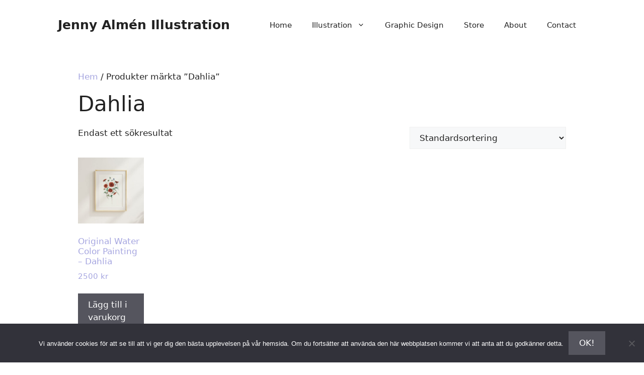

--- FILE ---
content_type: text/plain
request_url: https://www.google-analytics.com/j/collect?v=1&_v=j102&a=992897192&t=pageview&_s=1&dl=https%3A%2F%2Fjennyalmen.se%2Fprodukt-tagg%2Fdahlia%2F&ul=en-us%40posix&dt=Dahlia-arkiv%20-%20Jenny%20Alm%C3%A9n%20Illustration&sr=1280x720&vp=1280x720&_u=IADAAEABAAAAACAAI~&jid=1120384856&gjid=1792228646&cid=1741831563.1769913574&tid=UA-73889549-1&_gid=1473935462.1769913574&_r=1&_slc=1&z=2065595999
body_size: -563
content:
2,cG-06W4MMBSPP